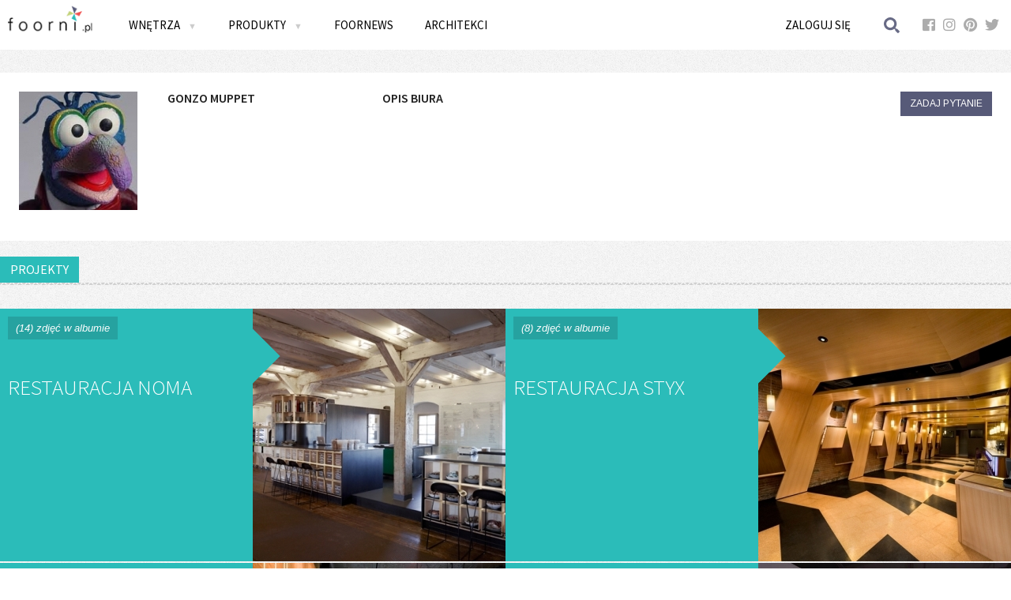

--- FILE ---
content_type: text/html; charset=UTF-8
request_url: https://www.foorni.pl/uzytkownik/profil/gonzo?project=401
body_size: 10827
content:
<!DOCTYPE html>
<!--[if lt IE 7]>      <html xmlns="http://www.w3.org/1999/xhtml" xmlns:fb="http://www.facebook.com/2008/fbml" class="no-js lt-ie9 lt-ie8 lt-ie7"> <![endif]-->
<!--[if IE 7]>         <html xmlns="http://www.w3.org/1999/xhtml" xmlns:fb="http://www.facebook.com/2008/fbml" class="no-js lt-ie9 lt-ie8"> <![endif]-->
<!--[if IE 8]>         <html xmlns="http://www.w3.org/1999/xhtml" xmlns:fb="http://www.facebook.com/2008/fbml" class="no-js lt-ie9"> <![endif]-->
<!--[if gt IE 8]><!--> <html xmlns="http://www.w3.org/1999/xhtml" xmlns:fb="http://www.facebook.com/2008/fbml" class="no-js"><!--<![endif]-->
<!--[if !IE]>
<html xmlns="http://www.w3.org/1999/xhtml" xmlns:fb="http://www.facebook.com/2008/fbml">
<![endif]-->
    <head>
        <meta charset="utf-8">
        <meta http-equiv="X-UA-Compatible" content="IE=edge">
        <title>Gonzo Muppet - Pasjonat - Zainspiruj się z Foorni.pl</title>
                <meta name="description" content="Foorni.pl to ogromna baza pomysłów i inspiracji na Twoje domowe wnętrza. Ponadto kolekcje ekskluzywnych i stylowych mebli do obejrzenia i kupienia">
        <meta name="keywords" content="meble,projekty wnętrz,inspiracje na wnętrza,luksusowe meble,akcesoria kuchenne,kominki dekoracyjne,meble ogrodowe">
        <meta name="viewport" content="width=device-width, initial-scale=1, user-scalable=0">
        
                <meta property="og:title" content="Gonzo Muppet - Pasjonat - Zainspiruj się z Foorni.pl"/>
        <meta property="og:image" content="/front/gfx/ico_fb.jpg"/>
        <meta property="og:image" content="/front/gfx/ico_fb2.jpg"/>
        <meta property="og:site_name" content="Foorni.pl"/>
        <meta property="og:description" content="Foorni.pl to ogromna baza pomysłów i inspiracji na Twoje domowe wnętrza. Ponadto kolekcje ekskluzywnych i stylowych mebli do obejrzenia i kupienia"/>
                    
            
                    <script type="text/javascript" src="//ajax.googleapis.com/ajax/libs/jquery/1.10.2/jquery.min.js"></script>        
            <script type="text/javascript" src="//ajax.googleapis.com/ajax/libs/jqueryui/1.10.4/jquery-ui.min.js"></script>
             

                        <script src="/bundles/fosjsrouting/js/router.js?11"></script>
            <script src="/js/fos_js_routes.js"></script>
            
            <script type="text/javascript" src="/ig/cms/javascript/configuration.js?v=11"></script>
                            <script type="text/javascript" src="/js/f4cd44d.js?v=11"></script>
                            
                             <script src="/front/js/search.js?11"></script>
                        
            <script src="/front/js/interior.js?11"></script>
                        
                    
            <link rel="stylesheet" href="//ajax.googleapis.com/ajax/libs/jqueryui/1.10.4/themes/smoothness/jquery-ui.css"/>
            <link href='//fonts.googleapis.com/css?family=Arimo:400,400italic&subset=latin,latin-ext' rel='stylesheet' type='text/css'>
            <link href='//fonts.googleapis.com/css?family=Source+Sans+Pro:300,400,600,700&subset=latin,latin-ext' rel='stylesheet' type='text/css'>
            <link rel="stylesheet" href="https://use.fontawesome.com/releases/v5.3.1/css/brands.css" integrity="sha384-rf1bqOAj3+pw6NqYrtaE1/4Se2NBwkIfeYbsFdtiR6TQz0acWiwJbv1IM/Nt/ite" crossorigin="anonymous">
            <link rel="stylesheet" href="https://use.fontawesome.com/releases/v5.3.1/css/fontawesome.css" integrity="sha384-1rquJLNOM3ijoueaaeS5m+McXPJCGdr5HcA03/VHXxcp2kX2sUrQDmFc3jR5i/C7" crossorigin="anonymous">
                            <link rel="stylesheet" href="/css/9a15a16.css?v=11" />
                    	
        <script type="text/javascript">
            WebFontConfig = {
              google: { families: [ 'Source+Sans+Pro:400,600,300:latin,latin-ext' ] }
            };
            (function() {
              var wf = document.createElement('script');
              wf.src = ('https:' == document.location.protocol ? 'https' : 'http') +
                '://ajax.googleapis.com/ajax/libs/webfont/1/webfont.js';
              wf.type = 'text/javascript';
              wf.async = 'true';
              var s = document.getElementsByTagName('script')[0];
              s.parentNode.insertBefore(wf, s);
            })(); 
        </script>

        <script async src="//assets.pinterest.com/js/pinit.js"></script>
                                                                                                                                                            </head>
    <body>
                
<!-- Google Tag Manager -->
<noscript><iframe src="//www.googletagmanager.com/ns.html?id=GTM-NJM99P"
height="0" width="0" style="display:none;visibility:hidden"></iframe></noscript>
<script>(function(w,d,s,l,i){w[l]=w[l]||[];w[l].push({'gtm.start':
new Date().getTime(),event:'gtm.js'});var f=d.getElementsByTagName(s)[0],
j=d.createElement(s),dl=l!='dataLayer'?'&l='+l:'';j.async=true;j.src=
'//www.googletagmanager.com/gtm.js?id='+i+dl;f.parentNode.insertBefore(j,f);
})(window,document,'script','dataLayer','GTM-NJM99P');</script>
<!-- End Google Tag Manager -->
        
        
        <!--[if lt IE 8]>
            <p class="browsehappy">Używasz <strong>niezaktualizowanej</strong> przeglądarki. Prosimy o <a href="http://browsehappy.com/">pobranie najnowszej wersji</a> w celu zapewnienia najlepszego działania serwisu.</p>
        <![endif]-->
       
        <div id="fb-root"></div>
<script type="text/javascript">
window.fbAsyncInit = function() {
  FB.init({"appId":"185561688204327","xfbml":true,"oauth":true,"status":false,"cookie":true,"logging":false,"channelUrl":"https:\/\/www.foorni.pl\/channel.html"});
  
};

(function() {
  var e = document.createElement('script');
  e.src = document.location.protocol + "\/\/connect.facebook.net\/pl_PL\/all.js";
  e.async = true;
  document.getElementById('fb-root').appendChild(e);
}());
</script>
    
	
		
        <div class="lock-foorni"></div>                        
        <div class="menu-side">
            <div class="menu-side-inner">
                                
                                <ul class="menu-main-left ssp">
                                            <li><a class="flap" >PRODUKTY <img src="/front/gfx/arrow-mobile.gif" class="arrow-down"/></a>
                            <div class="flap-content categories-list-loader products-mobile">
                                <ul class=" categories-list-loader">                                 
                                    <li><a href="/produkty" rel="wszystkie">Wszystkie</a></li>
                                                                            <li>
                                            <a href="/produkty/pokoj-dzieciecy" rel="pokoj-dzieciecy">Pokój dziecięcy</a>
                                        </li>                                   
                                                                            <li>
                                            <a href="/produkty/sypialnia" rel="sypialnia">Sypialnia</a>
                                        </li>                                   
                                                                            <li>
                                            <a href="/produkty/biuro-w-domu" rel="biuro-w-domu">Biuro w domu</a>
                                        </li>                                   
                                                                            <li>
                                            <a href="/produkty/garderoba" rel="garderoba">Garderoba</a>
                                        </li>                                   
                                                                            <li>
                                            <a href="/produkty/hol" rel="hol">Hol</a>
                                        </li>                                   
                                                                            <li>
                                            <a href="/produkty/wnetrza-publiczne" rel="wnetrza-publiczne">Wnętrza publiczne</a>
                                        </li>                                   
                                                                    </ul>
                            </div>
                        </li>
                    
                                            <li><a class="flap" >WNĘTRZA <img src="/front/gfx/arrow-mobile.gif" class="arrow-down"/></a>
                            <div class="flap-content categories-list-loader interiors-mobile">
                                <ul class="  categories-list-loader">
                                    <li><a href="/wnetrza" rel="wszystkie">Wszystkie</a></li>
                                                                            <li>
                                             <a href="/wnetrza/kuchnia" rel="kuchnia">Kuchnia</a> 
                                        </li>
                                                                            <li>
                                             <a href="/wnetrza/jadalnia" rel="jadalnia">Jadalnia</a> 
                                        </li>
                                                                            <li>
                                             <a href="/wnetrza/lazienka" rel="lazienka">Łazienka</a> 
                                        </li>
                                                                            <li>
                                             <a href="/wnetrza/salon" rel="salon">Salon</a> 
                                        </li>
                                                                            <li>
                                             <a href="/wnetrza/sypialnia" rel="sypialnia">Sypialnia</a> 
                                        </li>
                                                                            <li>
                                             <a href="/wnetrza/pokoj-dzieciecy" rel="pokoj-dzieciecy">Pokój dziecięcy</a> 
                                        </li>
                                                                            <li>
                                             <a href="/wnetrza/biuro-w-domu" rel="biuro-w-domu">Biuro w domu</a> 
                                        </li>
                                                                            <li>
                                             <a href="/wnetrza/wnetrza-publiczne" rel="wnetrza-publiczne">Wnętrza publiczne</a> 
                                        </li>
                                                                            <li>
                                             <a href="/wnetrza/hol" rel="hol">Hol</a> 
                                        </li>
                                                                            <li>
                                             <a href="/wnetrza/garderoba" rel="garderoba">Garderoba</a> 
                                        </li>
                                                                            <li>
                                             <a href="/wnetrza/taras-i-ogrod" rel="taras-i-ogrod">Taras i ogród</a> 
                                        </li>
                                                                    </ul>
                            </div>
                        </li>
                                        <li><a href="/foornews">FOORNEWS</a></li>
                    <li><a href="/architekci">ARCHITEKCI</a></li>
                </ul>
            </div>
        </div>
        
            <div class="top">
                <div class="container">
                    <a href="#" class="mobile menu-side-switch"><img src="/front/gfx/mobile-menu.png" style="display:block; float:left; width:30px; height:30px; margin:8px;"></a>
                    <a href="/" class="logo"><img src="/front/gfx/logo.gif" style="height:100%"/></a>
                    <nav class="menu-main ssp">
                    <ul class="menu-main-left">
                        <li><a  class="allCaps submenuswitcher">Wnętrza <span class="arrdown">&#x25BC;</span></a>                    
                            <ul class="submenu">
    <li class="active"><a href="/wnetrza" class="allCaps"><span>Wszystkie wnętrza i Style</span></a>
        <div class="submenu-content wszystkiewnetrza">
                     <h4 class="allCaps">Aranżacje</h4>
                     <div class="links clearLeft">
                        <a href="/wnetrza">Wszystkie aranżacje</a>
                        <a href="/wnetrza/klasyczny">Styl Klasyczny</a>    
                        <a href="/wnetrza/nowoczesny">Styl Nowoczesny</a>    
                        <a href="/wnetrza/rustykalny">Styl Rustykalny</a>    
                        <a href="/wnetrza/Stylizowany">Styl Stylizowany</a>    
                        <a href="/wnetrza/eco">Styl Eco</a>                         
                        <a href="/wnetrza/vintage">Styl Vintage</a>                                 
                     </div>
                     
                     <div class="links"> 
                         <a href="/wnetrza/eklektyczny">Styl Eklektyczny</a>                  
                         <a href="/wnetrza/skandynawski">Styl Skandynawski</a>  
                         <a href="/wnetrza/glamour">Styl Glamour</a>         
                         <a href="/wnetrza/industrialny">Styl Industrialny</a>                
                         <a href="/wnetrza/orientalny">Styl Orientalny</a>             
                         <a href="/wnetrza/skandynawski,etno">Styl Etno</a>                                                             
                     </div>
                     
                   
                     <div class="links">  
                     </div>
        </div>
    </li>
    
        <li ><a href="/wnetrza/kuchnia" class="allCaps"><span>Kuchnie</span></a>
 <div class="submenu-content kuchnia">
                     <h4 class="allCaps">Aranżacje  kuchni</h4>
                     <div class="links clearLeft">
                        <a href="http://www.foorni.pl/wnetrza/kuchnia,klasyczny/najnowsze/1">Styl klasyczny</a>
<a href="http://www.foorni.pl/wnetrza/kuchnia,nowoczesny/najnowsze/1">Styl nowoczesny</a>
<a href="http://www.foorni.pl/wnetrza/kuchnia,rustykalny/najnowsze/1">Styl rustykany</a>
<a href="http://www.foorni.pl/wnetrza/kuchnia,Stylizowany/najnowsze/1">Styl Stylizowany</a>
<a href="http://www.foorni.pl/wnetrza/kuchnia,eco/najnowsze/1">Styl eco</a>
<a href="http://www.foorni.pl/wnetrza/kuchnia,vintage/najnowsze/1">Styl vintage</a>
<a href="http://www.foorni.pl/wnetrza/kuchnia,eklektyczny/najnowsze/1">Styl eklektyczny</a>
                       
                     </div>
                     
                     <div class="links"> 
<a href="http://www.foorni.pl/wnetrza/kuchnia,skandynawski/najnowsze/1">Styl skandynawski</a>
<a href="http://www.foorni.pl/wnetrza/kuchnia,glamour/najnowsze/1">Styl glamour</a>
<a href="http://www.foorni.pl/wnetrza/kuchnia,industrialny/najnowsze/1">Styl industrialny</a>
<a href="http://www.foorni.pl/wnetrza/kuchnia,orientalny/najnowsze/1">Styl orientalny</a>
<a href="http://www.foorni.pl/wnetrza/kuchnia,etno/najnowsze/1">Styl etno</a>
<a href="http://www.foorni.pl/wnetrza/kuchnia,chalet/najnowsze/1">Styl chalet</a>
                   
                     </div>
                   
</div>
    </li>
    
    
        
        <li ><a href="/wnetrza/jadalnia" class="allCaps"><span>Jadalnie</span></a>
 <div class="submenu-content jadalnia">
                     <h4 class="allCaps">Aranżacje  jadalni</h4>
                     <div class="links clearLeft">
<a href="http://www.foorni.pl/wnetrza/jadalnia,klasyczny/najnowsze/1">Styl klasyczny</a>
<a href="http://www.foorni.pl/wnetrza/jadalnia,nowoczesny/najnowsze/1">Styl nowoczesny</a>
<a href="http://www.foorni.pl/wnetrza/jadalnia,rustykalny/najnowsze/1">Styl rustykany</a>
<a href="http://www.foorni.pl/wnetrza/jadalnia,Stylizowany/najnowsze/1">Styl Stylizowany</a>
<a href="http://www.foorni.pl/wnetrza/jadalnia,eco/najnowsze/1">Styl eco</a>
<a href="http://www.foorni.pl/wnetrza/jadalnia,vintage/najnowsze/1">Styl vintage</a>
<a href="http://www.foorni.pl/wnetrza/jadalnia,eklektyczny/najnowsze/1">Styl eklektyczny</a>

                       
                     </div>
                     
                     <div class="links">  
<a href="http://www.foorni.pl/wnetrza/jadalnia,skandynawski/najnowsze/1">Styl skandynawski</a>
<a href="http://www.foorni.pl/wnetrza/jadalnia,glamour/najnowsze/1">Styl glamour</a>
<a href="http://www.foorni.pl/wnetrza/jadalnia,industrialny/najnowsze/1">Styl industrialny</a>
<a href="http://www.foorni.pl/wnetrza/jadalnia,orientalny/najnowsze/1">Styl orientalny</a>
<a href="http://www.foorni.pl/wnetrza/jadalnia,etno/najnowsze/1">Styl etno</a>
<a href="http://www.foorni.pl/wnetrza/jadalnia,chalet/najnowsze/1">Styl chalet</a>
                   
                     </div>
              
</div>
    </li>
    
    <li><a href="/wnetrza/lazienka" class="allCaps"><span>Łazienki</span></a>
        <div class="submenu-content lazienka">
                     <h4 class="allCaps">Aranżacje Łazienek</h4>
                     <div class="links clearLeft">
                        <a href="/wnetrza/lazienka">Przeglądaj aranżacje</a>                                    
                 
<a href="http://www.foorni.pl/wnetrza/lazienka,klasyczny/najnowsze/1">Styl klasyczny</a>
<a href="http://www.foorni.pl/wnetrza/lazienka,nowoczesny/najnowsze/1">Styl nowoczesny</a>
<a href="http://www.foorni.pl/wnetrza/lazienka,rustykalny/najnowsze/1">Styl rustykany</a>
<a href="http://www.foorni.pl/wnetrza/lazienka,Stylizowany/najnowsze/1">Styl Stylizowany</a>
<a href="http://www.foorni.pl/wnetrza/lazienka,eco/najnowsze/1">Styl eco</a>
<a href="http://www.foorni.pl/wnetrza/lazienka,vintage/najnowsze/1">Styl vintage</a>
<a href="http://www.foorni.pl/wnetrza/lazienka,eklektyczny/najnowsze/1">Styl eklektyczny</a>

                       
                     </div>
                     
                     <div class="links">  
<a href="http://www.foorni.pl/wnetrza/lazienka,skandynawski/najnowsze/1">Styl skandynawski</a>
<a href="http://www.foorni.pl/wnetrza/lazienka,glamour/najnowsze/1">Styl glamour</a>
<a href="http://www.foorni.pl/wnetrza/lazienka,industrialny/najnowsze/1">Styl industrialny</a>
<a href="http://www.foorni.pl/wnetrza/lazienka,orientalny/najnowsze/1">Styl orientalny</a>
<a href="http://www.foorni.pl/wnetrza/lazienka,etno/najnowsze/1">Styl etno</a>
<a href="http://www.foorni.pl/wnetrza/lazienka,chalet/najnowsze/1">Styl chalet</a>

                     </div>
                     
        </div>
    </li>
    
    
    <li ><a href="/wnetrza/salon" class="allCaps"><span>Salon</span></a>
        <div class="submenu-content salon">
                     <h4 class="allCaps">Aranżacje  Salonu</h4>
                     <div class="links clearLeft">
                        <a href="/wnetrza/salon">Przeglądaj aranżacje</a>                                    
                     
<a href="http://www.foorni.pl/wnetrza/salon,klasyczny/najnowsze/1">Styl klasyczny</a>
<a href="http://www.foorni.pl/wnetrza/salon,nowoczesny/najnowsze/1">Styl nowoczesny</a>
<a href="http://www.foorni.pl/wnetrza/salon,rustykalny/najnowsze/1">Styl rustykany</a>
<a href="http://www.foorni.pl/wnetrza/salon,Stylizowany/najnowsze/1">Styl Stylizowany</a>
<a href="http://www.foorni.pl/wnetrza/salon,eco/najnowsze/1">Styl eco</a>
<a href="http://www.foorni.pl/wnetrza/salon,vintage/najnowsze/1">Styl vintage</a>
<a href="http://www.foorni.pl/wnetrza/salon,eklektyczny/najnowsze/1">Styl eklektyczny</a>

                       
                     </div>
                     
                     <div class="links">  

<a href="http://www.foorni.pl/wnetrza/salon,skandynawski/najnowsze/1">Styl skandynawski</a>
<a href="http://www.foorni.pl/wnetrza/salon,glamour/najnowsze/1">Styl glamour</a>
<a href="http://www.foorni.pl/wnetrza/salon,industrialny/najnowsze/1">Styl industrialny</a>
<a href="http://www.foorni.pl/wnetrza/salon,orientalny/najnowsze/1">Styl orientalny</a>
<a href="http://www.foorni.pl/wnetrza/salon,etno/najnowsze/1">Styl etno</a>
<a href="http://www.foorni.pl/wnetrza/salon,chalet/najnowsze/1">Styl chalet</a>


                     </div>
                  
</div>
    </li>
 
    <li><a href="/wnetrza/sypialnia" class="allCaps"><span>Sypialnie</span></a>
        <div class="submenu-content sypialnia">
                     <h4 class="allCaps">Aranżacje  Sypialni</h4>
                     <div class="links clearLeft">
                        <a href="/wnetrza/sypialnia">Przeglądaj aranżacje</a>                                    
                   
<a href="http://www.foorni.pl/wnetrza/sypialnia,klasyczny/najnowsze/1">Styl klasyczny</a>
<a href="http://www.foorni.pl/wnetrza/sypialnia,nowoczesny/najnowsze/1">Styl nowoczesny</a>
<a href="http://www.foorni.pl/wnetrza/sypialnia,rustykalny/najnowsze/1">Styl rustykany</a>
<a href="http://www.foorni.pl/wnetrza/sypialnia,Stylizowany/najnowsze/1">Styl Stylizowany</a>
<a href="http://www.foorni.pl/wnetrza/sypialnia,eco/najnowsze/1">Styl eco</a>
<a href="http://www.foorni.pl/wnetrza/sypialnia,vintage/najnowsze/1">Styl vintage</a>
<a href="http://www.foorni.pl/wnetrza/sypialnia,eklektyczny/najnowsze/1">Styl eklektyczny</a>


                       
                     </div>
                     
                     <div class="links">  

<a href="http://www.foorni.pl/wnetrza/sypialnia,skandynawski/najnowsze/1">Styl skandynawski</a>
<a href="http://www.foorni.pl/wnetrza/sypialnia,glamour/najnowsze/1">Styl glamour</a>
<a href="http://www.foorni.pl/wnetrza/sypialnia,industrialny/najnowsze/1">Styl industrialny</a>
<a href="http://www.foorni.pl/wnetrza/sypialnia,orientalny/najnowsze/1">Styl orientalny</a>
<a href="http://www.foorni.pl/wnetrza/sypialnia,etno/najnowsze/1">Styl etno</a>
<a href="http://www.foorni.pl/wnetrza/sypialnia,chalet/najnowsze/1">Styl chalet</a>


                     </div>
                     
        </div>
    </li>
 
    <li ><a href="/wnetrza/pokoj-dzieciecy" class="allCaps"><span>Pokój dziecięcy</span></a>
        <div class="submenu-content pokoj-dzieciecy">
                     <h4 class="allCaps">Aranżacje  Pokój Dziecięcy</h4>
                     <div class="links clearLeft">
                        <a href="/wnetrza/pokoj-dzieciecy">Przeglądaj aranżacje</a>                                    
                   
<a href="http://www.foorni.pl/wnetrza/pokoj-dzieciecy,klasyczny/najnowsze/1">Styl klasyczny</a>
<a href="http://www.foorni.pl/wnetrza/pokoj-dzieciecy,nowoczesny/najnowsze/1">Styl nowoczesny</a>
<a href="http://www.foorni.pl/wnetrza/pokoj-dzieciecy,rustykalny/najnowsze/1">Styl rustykany</a>
<a href="http://www.foorni.pl/wnetrza/pokoj-dzieciecy,Stylizowany/najnowsze/1">Styl Stylizowany</a>
<a href="http://www.foorni.pl/wnetrza/pokoj-dzieciecy,eco/najnowsze/1">Styl eco</a>
<a href="http://www.foorni.pl/wnetrza/pokoj-dzieciecy,vintage/najnowsze/1">Styl vintage</a>
<a href="http://www.foorni.pl/wnetrza/pokoj-dzieciecy,eklektyczny/najnowsze/1">Styl eklektyczny</a>


                       
                     </div>
                     
                     <div class="links">  

<a href="http://www.foorni.pl/wnetrza/pokoj-dzieciecy,skandynawski/najnowsze/1">Styl skandynawski</a>
<a href="http://www.foorni.pl/wnetrza/pokoj-dzieciecy,glamour/najnowsze/1">Styl glamour</a>
<a href="http://www.foorni.pl/wnetrza/pokoj-dzieciecy,industrialny/najnowsze/1">Styl industrialny</a>
<a href="http://www.foorni.pl/wnetrza/pokoj-dzieciecy,orientalny/najnowsze/1">Styl orientalny</a>
<a href="http://www.foorni.pl/wnetrza/pokoj-dzieciecy,etno/najnowsze/1">Styl etno</a>
<a href="http://www.foorni.pl/wnetrza/pokoj-dzieciecy,chalet/najnowsze/1">Styl chalet</a>



                     </div>
                     
</div>
    </li>
    
    <li ><a href="/wnetrza/biuro-w-domu" class="allCaps"><span>Biuro W Domu</span></a>
 <div class="submenu-content biuro">
                     <h4 class="allCaps">Aranżacje  Biuro W Domu</h4>
                     <div class="links clearLeft">
                        <a href="/wnetrza/biuro-w-domu">Przeglądaj aranżacje</a>      
                        
                        <a href="http://www.foorni.pl/wnetrza/biuro-w-domu,klasyczny/najnowsze/1">Styl klasyczny</a>
<a href="http://www.foorni.pl/wnetrza/biuro-w-domu,nowoczesny/najnowsze/1">Styl nowoczesny</a>
<a href="http://www.foorni.pl/wnetrza/biuro-w-domu,rustykalny/najnowsze/1">Styl rustykany</a>
<a href="http://www.foorni.pl/wnetrza/biuro-w-domu,Stylizowany/najnowsze/1">Styl Stylizowany</a>
<a href="http://www.foorni.pl/wnetrza/biuro-w-domu,eco/najnowsze/1">Styl eco</a>
<a href="http://www.foorni.pl/wnetrza/biuro-w-domu,vintage/najnowsze/1">Styl vintage</a>
<a href="http://www.foorni.pl/wnetrza/biuro-w-domu,eklektyczny/najnowsze/1">Styl eklektyczny</a>

                    
                       
                     </div>
                     
                     <div class="links">  


<a href="http://www.foorni.pl/wnetrza/biuro-w-domu,skandynawski/najnowsze/1">Styl skandynawski</a>
<a href="http://www.foorni.pl/wnetrza/biuro-w-domu,glamour/najnowsze/1">Styl glamour</a>
<a href="http://www.foorni.pl/wnetrza/biuro-w-domu,industrialny/najnowsze/1">Styl industrialny</a>
<a href="http://www.foorni.pl/wnetrza/biuro-w-domu,orientalny/najnowsze/1">Styl orientalny</a>
<a href="http://www.foorni.pl/wnetrza/biuro-w-domu,etno/najnowsze/1">Styl etno</a>
<a href="http://www.foorni.pl/wnetrza/biuro-w-domu,chalet/najnowsze/1">Styl chalet</a>



                     </div>
                   
                    
</div>
    </li>
    
    <li ><a href="/wnetrza/wnetrza-publiczne" class="allCaps"><span>Wnętrza publiczne</span></a>
        <div class="submenu-content publiczne">
            <h4 class="allCaps">aranżacje Wnętrz publicznych</h4>
            <div class="links clearLeft">
               <a href="/wnetrza/wnetrza-publiczne">Przeglądaj aranżacje</a>                                    
                 <a href="http://www.foorni.pl/wnetrza/wnetrza-publiczne,klasyczny/najnowsze/1">Styl klasyczny</a>
<a href="http://www.foorni.pl/wnetrza/wnetrza-publiczne,nowoczesny/najnowsze/1">Styl nowoczesny</a>
<a href="http://www.foorni.pl/wnetrza/wnetrza-publiczne,rustykalny/najnowsze/1">Styl rustykany</a>
<a href="http://www.foorni.pl/wnetrza/wnetrza-publiczne,Stylizowany/najnowsze/1">Styl Stylizowany</a>
<a href="http://www.foorni.pl/wnetrza/wnetrza-publiczne,eco/najnowsze/1">Styl eco</a>
<a href="http://www.foorni.pl/wnetrza/wnetrza-publiczne,vintage/najnowsze/1">Styl vintage</a>
<a href="http://www.foorni.pl/wnetrza/wnetrza-publiczne,eklektyczny/najnowsze/1">Styl eklektyczny</a>
 
                       
                     </div>
                     
                     <div class="links">  


<a href="http://www.foorni.pl/wnetrza/wnetrza-publiczne,skandynawski/najnowsze/1">Styl skandynawski</a>
<a href="http://www.foorni.pl/wnetrza/wnetrza-publiczne,glamour/najnowsze/1">Styl glamour</a>
<a href="http://www.foorni.pl/wnetrza/wnetrza-publiczne,industrialny/najnowsze/1">Styl industrialny</a>
<a href="http://www.foorni.pl/wnetrza/wnetrza-publiczne,orientalny/najnowsze/1">Styl orientalny</a>
<a href="http://www.foorni.pl/wnetrza/wnetrza-publiczne,etno/najnowsze/1">Styl etno</a>
<a href="http://www.foorni.pl/wnetrza/wnetrza-publiczne,chalet/najnowsze/1">Styl chalet</a>


                     </div>
            
        </div>
    </li>
    
    <li ><a href="/wnetrza/hol" class="allCaps"><span>Hol</span></a>
        <div class="submenu-content dekoracje">
            <h4 class="allCaps">Aranżacje holu </h4>
            <div class="links clearLeft">
               <a href="/wnetrza/hol">Przeglądaj aranżacje</a>    
                <a href="http://www.foorni.pl/wnetrza/hol,klasyczny/najnowsze/1">Styl klasyczny</a>
<a href="http://www.foorni.pl/wnetrza/hol,nowoczesny/najnowsze/1">Styl nowoczesny</a>
<a href="http://www.foorni.pl/wnetrza/hol,rustykalny/najnowsze/1">Styl rustykany</a>
<a href="http://www.foorni.pl/wnetrza/hol,Stylizowany/najnowsze/1">Styl Stylizowany</a>
<a href="http://www.foorni.pl/wnetrza/hol,eco/najnowsze/1">Styl eco</a>
<a href="http://www.foorni.pl/wnetrza/hol,vintage/najnowsze/1">Styl vintage</a>
<a href="http://www.foorni.pl/wnetrza/hol,eklektyczny/najnowsze/1">Styl eklektyczny</a>    </div>
                     
                     <div class="links">  

<a href="http://www.foorni.pl/wnetrza/hol,skandynawski/najnowsze/1">Styl skandynawski</a>
<a href="http://www.foorni.pl/wnetrza/hol,glamour/najnowsze/1">Styl glamour</a>
<a href="http://www.foorni.pl/wnetrza/hol,industrialny/najnowsze/1">Styl industrialny</a>
<a href="http://www.foorni.pl/wnetrza/hol,orientalny/najnowsze/1">Styl orientalny</a>
<a href="http://www.foorni.pl/wnetrza/hol,etno/najnowsze/1">Styl etno</a>
<a href="http://www.foorni.pl/wnetrza/hol,chalet/najnowsze/1">Styl chalet</a>


                     </div>
                           
        </div>
    </li>
    
    
    <li ><a href="/wnetrza/garderoba" class="allCaps"><span>Garderoba
</span></a>
        <div class="submenu-content dekoracje">
            <h4 class="allCaps">Aranżacje Garderoby </h4>
            <div class="links clearLeft">
               <a href="/wnetrza/garderoba">Przeglądaj aranżacje</a>    
 <a href="http://www.foorni.pl/wnetrza/garderoba,klasyczny/najnowsze/1">Styl klasyczny</a>
<a href="http://www.foorni.pl/wnetrza/garderoba,nowoczesny/najnowsze/1">Styl nowoczesny</a>
<a href="http://www.foorni.pl/wnetrza/garderoba,rustykalny/najnowsze/1">Styl rustykany</a>
<a href="http://www.foorni.pl/wnetrza/garderoba,Stylizowany/najnowsze/1">Styl Stylizowany</a>
<a href="http://www.foorni.pl/wnetrza/garderoba,eco/najnowsze/1">Styl eco</a>
<a href="http://www.foorni.pl/wnetrza/garderoba,vintage/najnowsze/1">Styl vintage</a>
<a href="http://www.foorni.pl/wnetrza/garderoba,eklektyczny/najnowsze/1">Styl eklektyczny</a>
 </div>
                     
                     <div class="links">  


<a href="http://www.foorni.pl/wnetrza/garderoba,skandynawski/najnowsze/1">Styl skandynawski</a>
<a href="http://www.foorni.pl/wnetrza/garderoba,glamour/najnowsze/1">Styl glamour</a>
<a href="http://www.foorni.pl/wnetrza/garderoba,industrialny/najnowsze/1">Styl industrialny</a>
<a href="http://www.foorni.pl/wnetrza/garderoba,orientalny/najnowsze/1">Styl orientalny</a>
<a href="http://www.foorni.pl/wnetrza/garderoba,etno/najnowsze/1">Styl etno</a>
<a href="http://www.foorni.pl/wnetrza/garderoba,chalet/najnowsze/1">Styl chalet</a>


                     </div>
                           
        </div>
    </li>
    
    
    <li ><a href="/wnetrza/taras" class="allCaps"><span>Taras</span></a>
        <div class="submenu-content dekoracje">
            <h4 class="allCaps">Aranżacje tarasu </h4>
            <div class="links clearLeft">            
                <a href="/wnetrza/taras">Przeglądaj aranżacje</a>    

   <a href="http://www.foorni.pl/wnetrza/taras,klasyczny/najnowsze/1">Styl klasyczny</a>
<a href="http://www.foorni.pl/wnetrza/taras,nowoczesny/najnowsze/1">Styl nowoczesny</a>
<a href="http://www.foorni.pl/wnetrza/taras,rustykalny/najnowsze/1">Styl rustykany</a>
<a href="http://www.foorni.pl/wnetrza/taras,Stylizowany/najnowsze/1">Styl Stylizowany</a>
<a href="http://www.foorni.pl/wnetrza/taras,eco/najnowsze/1">Styl eco</a>
<a href="http://www.foorni.pl/wnetrza/taras,vintage/najnowsze/1">Styl vintage</a>
  </div>
                     
                     <div class="links">  


<a href="http://www.foorni.pl/wnetrza/taras,eklektyczny/najnowsze/1">Styl eklektyczny</a>
<a href="http://www.foorni.pl/wnetrza/taras,skandynawski/najnowsze/1">Styl skandynawski</a>
<a href="http://www.foorni.pl/wnetrza/taras,glamour/najnowsze/1">Styl glamour</a>
<a href="http://www.foorni.pl/wnetrza/taras,industrialny/najnowsze/1">Styl industrialny</a>
<a href="http://www.foorni.pl/wnetrza/taras,orientalny/najnowsze/1">Styl orientalny</a>
<a href="http://www.foorni.pl/wnetrza/taras,etno/najnowsze/1">Styl etno</a>
<a href="http://www.foorni.pl/wnetrza/taras,chalet/najnowsze/1">Styl chalet</a>


                     </div>
                           
        </div>
    </li>
    
    
    <li ><a href="/wnetrza/inne" class="allCaps"><span>Inne</span></a>
        <div class="submenu-content dekoracje">
            <h4 class="allCaps">Inne aranżacje </h4>
            <div class="links clearLeft">
  <a href="http://www.foorni.pl/wnetrza/inne-7,klasyczny/najnowsze/1">Styl klasyczny</a>
<a href="http://www.foorni.pl/wnetrza/inne-7,nowoczesny/najnowsze/1">Styl nowoczesny</a>
<a href="http://www.foorni.pl/wnetrza/inne-7,rustykalny/najnowsze/1">Styl rustykany</a>
<a href="http://www.foorni.pl/wnetrza/inne-7,Stylizowany/najnowsze/1">Styl Stylizowany</a>
<a href="http://www.foorni.pl/wnetrza/inne-7,eco/najnowsze/1">Styl eco</a>
<a href="http://www.foorni.pl/wnetrza/inne-7,vintage/najnowsze/1">Styl vintage</a>

  </div>
                     
                     <div class="links">  



<a href="http://www.foorni.pl/wnetrza/inne-7,eklektyczny/najnowsze/1">Styl eklektyczny</a>
<a href="http://www.foorni.pl/wnetrza/inne-7,skandynawski/najnowsze/1">Styl skandynawski</a>
<a href="http://www.foorni.pl/wnetrza/inne-7,glamour/najnowsze/1">Styl glamour</a>
<a href="http://www.foorni.pl/wnetrza/inne-7,industrialny/najnowsze/1">Styl industrialny</a>
<a href="http://www.foorni.pl/wnetrza/inne-7,orientalny/najnowsze/1">Styl orientalny</a>
<a href="http://www.foorni.pl/wnetrza/inne-7,etno/najnowsze/1">Styl etno</a>
<a href="http://www.foorni.pl/wnetrza/inne-7,chalet/najnowsze/1">Styl chalet</a>


                     </div>
                           
        </div>
    </li>
    
    

</ul>                        </li>
                        <li><a  class="allCaps submenuswitcher">Produkty <span class="arrdown">&#x25BC;</span></a>  
                            <ul class="submenu">
    <li class="active"><a href="/produkty" class="allCaps"><span>Wszystkie produkty</span></a>
        <div class="submenu-content kuchnia">
            <h4 class="allCaps">Wszystkie produkty</h4>
            <div class="links clearLeft">
                <a href="/produkty/kuchnia">Kuchnie</a>
                <a href="/produkty/jadalnia">Jadalnie</a>
                <a href="/produkty/lazienka">Łazienki</a>
                <a href="/produkty/salon">Salon</a>
                <a href="/produkty/sypialnia">Sypialnie</a>
                <a href="/produkty/pokoj-dzieciecy">Pokój dziecięcy</a>
                <a href="/produkty/biuro-w-domu">Biuro W Domu</a>
            </div>
            <div class="links">
                <a href="/produkty/wnetrza-publiczne">Wnętrza publiczne</a>
            </div>
        </div>
    </li>
    <li><a href="/produkty/kuchnia" class="allCaps"><span>Kuchnie</span></a>
        <div class="submenu-content kuchnia">
            <h4 class="allCaps">Produkty Do Kuchni</h4>
            <div class="links clearLeft">
                <a href="/produkty/kuchnia">Wszystkie produkty</a>
                <a href="/produkty/agd">AGD</a>
                <a href="/produkty/drobne-agd">Drobne AGD</a>
                <a href="/produkty/baterie-kuchenne">Baterie kuchenne</a>
                <a href="/produkty/zlewozmywaki">Zlewozmywaki</a>
                <a href="/produkty/meble-kuchenne">Meble kuchenne</a>
                <a href="/produkty/akcesoria-i-polfabrykaty">Akcesoria i półfabrykaty</a>
            </div>
            <div class="links">
                <a href="/produkty/akcesoria-kuchenne">Akcesoria kuchenne</a>
                <a href="/produkty/do-gotowania-smazenia-i-pieczenia">Do gotowania, smażenia i pieczenia</a>
                <a href="/produkty/narzedzia-kuchenne">Narzędzia kuchenne</a>
                <a href="/produkty/tekstylia-kuchenne">Tekstylia kuchenne</a>
                <a href="/produkty/podlogi-i-sciany-1">Podłogi i ściany</a>
            </div>
        </div>
    </li>
    <li><a href="/produkty/jadalnia" class="allCaps"><span>Jadalnie</span></a>
        <div class="submenu-content jadalnia">
            <h4 class="allCaps">Produkty Do Jadalni</h4>
            <div class="links clearLeft">
                <a href="/produkty/jadalnia">Wszystkie produkty</a>
                <a href="/produkty/krzesla-hokery-siedziska">Krzesła, hokery, siedziska</a>
                <a href="/produkty/baryki">Baryki</a>
                <a href="/produkty/nakrycia-stolu">Nakrycia stołu</a>
                <a href="/produkty/do-kawy-i-herbaty">Do kawy i herbaty</a>
            </div>
            <div class="links">
                <a href="/produkty/akcesoria-barowe">Akcesoria barowe</a>
                <a href="/produkty/oswietlenie">Oświetlenie</a>
                <a href="/produkty/akcesoria-i-dekoracje">Akcesoria i dekoracje</a>
                <a href="/produkty/podlogi-i-sciany-1">Podłogi i ściany</a>
                <a href="/produkty/drzwi-i-okna">Drzwi i okna</a>
            </div>
        </div>
    </li>
    <li><a href="/produkty/lazienka" class="allCaps"><span>Łazienki</span></a>
        <div class="submenu-content lazienka">
            <h4 class="allCaps">Produkty Łazienkowe</h4>
            <div class="links clearLeft">
                <a href="/produkty/lazienka">Wszystkie produkty</a>
                <a href="/produkty/umywalki-i-postumenty">Umywalki i postumenty</a>
                <a href="/produkty/wc-bidety-pisuary">Wc, bidety, pisuary</a>
                <a href="/produkty/wanny">Wanny</a>
                <a href="/produkty/kabiny-i-brodziki">Kabiny i brodziki</a>
                <a href="/produkty/armatura">Armatura</a>
                <a href="/produkty/agd-2">AGD</a>
            </div>
            <div class="links">
                <a href="/produkty/akcesoria-lazienkowe">Akcesoria łazienkowe</a>
                <a href="/produkty/tekstylia-3">Tekstylia</a>
                <a href="/produkty/grzejniki-lazienkowe">Grzejniki łazienkowe</a>
                <a href="/produkty/plytki-ceramiczne">Płytki ceramiczne</a>
                <a href="/produkty/podlogi-i-sciany-1">Podłogi i ściany</a>
            </div>
        </div>
    </li>
    <li><a href="/produkty/salon" class="allCaps"><span>Salon</span></a>
        <div class="submenu-content salon">
            <h4 class="allCaps">Produkty Do Salonu</h4>
            <div class="links clearLeft">
                <a href="/produkty/salon">Wszystkie produkty</a>
                <a href="/produkty/sofy-2">Sofy</a>
                <a href="/produkty/kominki">Kominki</a>
                <a href="/produkty/fotele-lezanki-pufy">Fotele, leżanki, pufy</a>
                <a href="/produkty/regaly-witryny-polki-kredensy">Regały, witryny, półki, kredensy</a>
                <a href="/produkty/stoliki-i-lawy">Stoliki i ławy</a>
                <a href="/produkty/szafy-i-szafki">Szafy i szafki</a>
                <a href="/produkty/toaletki-i-konsole-2">Toaletki i konsole</a>
            </div>
            <div class="links">
                <a href="/produkty/meble-rtv">Meble RTV</a>
                <a href="/produkty/akcesoria-i-dekoracje">Akcesoria i dekoracje</a>
                <a href="/produkty/oswietlenie">Oświetlenie</a>
                <a href="/produkty/drzwi-i-okna">Drzwi i okna</a>
                <a href="/produkty/podlogi-i-sciany-1">Podłogi i ściany</a>
            </div>
        </div>
    </li>
    <li><a href="/produkty/sypialnia" class="allCaps"><span>Sypialnie</span></a>
        <div class="submenu-content sypialnia">
            <h4 class="allCaps">Produkty Do Sypialni</h4>
            <div class="links clearLeft">
                <a href="/produkty/sypialnia">Wszystkie produkty</a>
                <a href="/produkty/lozka">Łóżka</a>
                <a href="/produkty/stoliki-nocne">Stoliki nocne</a>
                <a href="/produkty/materace-i-stelaze">Materace i stelaże</a>
                <a href="/produkty/toaletki-i-konsole">Toaletki i konsole</a>
                <a href="/produkty/szafy-i-szafki">Szafy i szafki</a>
                <a href="/produkty/komody">Komody</a>
            </div>
            <div class="links">
                <a href="/produkty/akcesoria-i-dekoracje">Akcesoria i dekoracje</a>
                <a href="/produkty/oswietlenie">Oświetlenie</a>
                <a href="/produkty/grzejniki">Grzejniki</a>
                <a href="/produkty/drzwi-i-okna">Drzwi i okna</a>
                <a href="/produkty/podlogi-i-sciany-1">Podłogi i ściany</a>
            </div>
        </div>
    </li>
    <li><a href="/produkty/pokoj-dzieciecy" class="allCaps"><span>Pokój dziecięcy</span></a>
        <div class="submenu-content pokoj-dzieciecy">
            <h4 class="allCaps">Produkty Do Pokoju Dziecięcego</h4>
            <div class="links clearLeft">
                <a href="/produkty/pokoj-dzieciecy">Wszystkie produkty</a>
                <a href="/produkty/tapczany-i-lozka">Tapczany i łóżka</a>
                <a href="/produkty/biurka-1">Biurka</a>
                <a href="/produkty/krzesla-fotele-sofy">Krzesła, fotele, sofy</a>
                <a href="/produkty/regaly-i-polki">Regały i półki</a>
                <a href="/produkty/szafy-szafki-komody">Szafy, szafki, komody</a>
            </div>
            <div class="links">
                <a href="/produkty/inne-6">Inne</a>
                <a href="/produkty/akcesoria-i-dekoracje">Akcesoria i dekoracje</a>
                <a href="/produkty/oswietlenie">Oświetlenie</a>
                <a href="/produkty/grzejniki">Grzejniki</a>
                <a href="/produkty/drzwi-i-okna">Drzwi i okna</a>
                <a href="/produkty/podlogi-i-sciany-1">Podłogi i ściany</a>
            </div>
        </div>
    </li>
    <li><a href="/produkty/biuro-w-domu" class="allCaps"><span>Biuro W Domu</span></a>
        <div class="submenu-content biuro">
            <h4 class="allCaps">Produkty Do Biura W Domu</h4>
            <div class="links clearLeft">
                <a href="/produkty/biuro-w-domu">Wszystkie produkty</a>
                <a href="/produkty/biurka-i-sekretarzyki">Biurka i sekretarzyki</a>
                <a href="/produkty/kontenery">Kontenery</a>
                <a href="/produkty/akcesoria-i-dekoracje">Akcesoria i dekoracje</a>
                <a href="/produkty/oswietlenie">Oświetlenie</a>
                <a href="/produkty/grzejniki">Grzejniki</a>
                <a href="/produkty/drzwi-i-okna">Drzwi i okna</a>
                <a href="/produkty/podlogi-i-sciany-1">Podłogi i ściany</a>
            </div>
        </div>
    </li>
    <li><a href="/produkty/wnetrza-publiczne" class="allCaps"><span>Wnętrza publiczne</span></a>
        <div class="submenu-content publiczne">
            <h4 class="allCaps">Produkty do wnętrz publicznych</h4>
            <div class="links clearLeft">
                <a href="/produkty/wnetrza-publiczne">Wszystkie produkty</a>
                <a href="/produkty/wnetrza-publiczne">Wnętrza publiczne</a>
                <a href="/produkty/systemy-meblowe">Systemy meblowe</a>
                <a href="/produkty/akcesoria-i-dekoracje">Akcesoria i dekoracje</a>
                <a href="/produkty/oswietlenie">Oświetlenie</a>
                <a href="/produkty/grzejniki">Grzejniki</a>
                <a href="/produkty/drzwi-i-okna">Drzwi i okna</a>
                <a href="/produkty/podlogi-i-sciany-1">Podłogi i ściany</a>
            </div>
        </div>
    </li>
    <li>
        <a href="#" class="allCaps"><span>Inne</span></a>
        <div class="submenu-content dekoracje">
            <h4 class="allCaps">Inne produkty</h4>
            <div class="links clearLeft">
                <a href="/produkty/przechowywanie-butow">Przechowywanie butów</a>
                <a href="/produkty/meble-ogrodowe">Meble ogrodowe</a>
                <a href="/produkty/akcesoria-i-polfabrykaty">Akcesoria i półfabrykaty</a>
                <a href="/produkty/oswietlenie">Oświetlenie</a>
                <a href="/produkty/grzejniki">Grzejniki</a>
                <a href="/produkty/podlogi-i-sciany-1">Podłogi i ściany</a>
                <a href="/produkty/drzwi-i-okna">Drzwi i okna</a>
            </div>
        </div>
    </li>
</ul>                        
                        </li>
                        <li><a href="/foornews" class="allCaps">FOORNEWS</a></li>
                        <li><a href="/architekci" class="allCaps">Architekci</a></li> 
                                                                                                                                                                                                                                                                                                                                                                                                                                                                                                                                                                                                                                                                                                                                                                                                                               </ul>

                    <ul class="menu-main-right">
                        
                                                    <li class="mini-desktop"><a href="/login" class="allCaps">Zaloguj się</a></li>
                                            
                                
                             
                        <li ><a href="#" class="search desktop">Szukaj</a></li>
                        <li class="social-menu"><a href="https://www.facebook.com/WnetrzaPubliczne/"><i class="fab fa-facebook-square"></i></a></li>
                        <li class="social-menu"><a href="https://www.instagram.com/foorni.pl/"><i class="fab fa-instagram"></i></a></li>
                        <li class="social-menu"><a href="https://pl.pinterest.com/foorni/"><i class="fab fa-pinterest"></i></a></li>
                        <li class="social-menu"><a href="https://twitter.com/foornipl"><i class="fab fa-twitter"></i></a></li>
                        <li><a href="#" class="search mobile">Szukaj</a></li>

                    </ul>
                        <div class="searchbox" style="">

                            <form action="/wyszukaj/produkty" method="GET">
                                 
                                <div class="selectType mobile">
                                    <a href="#" class="active" rel="/wyszukaj/produkty">Produkty</a>
                                    <a href="#"   rel="/wyszukaj/wnetrza">Wnętrza</a>
                                    <a href="#"   rel="/wyszukaj/architekci">Architekci</a>
                                </div>
                                
                                
                                <div class="inputsearch">
                                        <input name="query" type="text" placeholder="Wpisz to czego szukasz" value=""/>
                                    </div>
                                
                                <div class="styled-select mini-desktop">
                                    <select class="mini-desktop" name="type" id="type">
                                        <option value="3" rel="/wyszukaj/produkty" selected="selected">Produkty</option>
                                        <option value="2" rel="/wyszukaj/wnetrza">Wnętrza</option>
                                        <option value="1" rel="/wyszukaj/architekci" >Architekci</option>
                                    </select>
                                </div>
                                
                                
                                
                                
                                <img src="/front/gfx/active-search.jpg" id="searchbtn" onclick="onSearch();" />
                                
                                <div class="mobile">
                                    <br/><br/><br/>
                                    <a href="#" class="cancel">Anuluj</a>
                                </div>
                            </form>    
                            <script type="text/javascript">
                               $( "#type" ).change(function() {
                                   $('.searchbox form').attr( 'action', $( "#type option:selected" ).attr('rel') );
                               });
                               function onSearch() {
                                   if ( ( $('.searchbox .inputsearch input').val() != "Wpisz to czego szukasz") && ( $('.searchbox .inputsearch input').val()))
                                       $('.searchbox form').submit();
                               }
                                                              
                               $(document).ready(function(){
                                    $('.selectType a').click(function(){
                                        $('.selectType a').removeClass('active');
                                        $(this).addClass('active');
                                        $('.searchbox form').attr( 'action', $( this ).attr('rel') );
                                        return false;
                                    });
                                    $('.cancel').click(function(){
                                        $('.searchbox').hide();
                                    });
                               });
                                    
                                    
                            </script>
                        </div>
                    </nav>
                </div> 

                                            </div>
	    
    
	
<div class="container">
    <div class="architect-header">
    <div class="architect-avatar">
                    <img src="/uploads/thumbnail/avatar_profile/uploads/profile/0000/0533/avatar.jpg"/>                
                    
            
            
            <div class="architect-avatar-desc">
        <h4 class="ssp">
                            Gonzo Muppet 
            
        </h4>
        <span></span>

        
                    
            
        
 
    </div>
    </div>
    <div class="architect-description">
        <h5 class="ssp">Opis Biura</h5>
        <p></p>
    </div>
    <div class="architect-contact">
                      <a class="button violet ask modalLink" href="#" rel="/uzytkownik/profile/gonzo/question" data-title="Wiadomość do użytkownika: gonzo">Zadaj pytanie</a>
            </div> 
</div>
    <div class="architect-profile">
        <div class="tab-header">
                                                                                                            
                                        <a href="#" rel="architect-projects" class="active ssp">PROJEKTY</a>
                
                        
        </div>
        <div class="tab-content">
            
                     
            <div class="architect-projects"  style="display: block;">
                <div class="current-project">

                </div>
                <div class="row">
                         
                            <div class="portfolio-project" rel="1338">
                                <a href="#" rel="/projekt/pobierz/1338" class="portfolio-project-main-link architectLoadProject" data-url="/projekt/zobacz/gonzo/restauracja-noma-2">Restauracja Noma</a>
                                <div class="portfolio-project-desc">
                                    <span>(14) zdjęć w albumie</span>     
                                                                        <h4 class="ssp">Restauracja Noma</h4>  
                                    <div class="portfolio-project-contest-action">
                                                                                        
                                                                                                                        
                                                                                                                    </div> 
                                  
                                </div>
                                <div class="portfolio-project-img">
                                                                            <img src="/uploads/thumbnail/interior_list_square/uploads/interior/0001/1908/0.jpg" alt="Restauracja Noma"/>
                                                                    </div>                                
                                <span class="overlay"></span>
                            </div>          
                         
                            <div class="portfolio-project" rel="1332">
                                <a href="#" rel="/projekt/pobierz/1332" class="portfolio-project-main-link architectLoadProject" data-url="/projekt/zobacz/gonzo/restauracja-styx-2">Restauracja Styx</a>
                                <div class="portfolio-project-desc">
                                    <span>(8) zdjęć w albumie</span>     
                                                                        <h4 class="ssp">Restauracja Styx</h4>  
                                    <div class="portfolio-project-contest-action">
                                                                                        
                                                                                                                        
                                                                                                                    </div> 
                                  
                                </div>
                                <div class="portfolio-project-img">
                                                                            <img src="/uploads/thumbnail/interior_list_square/uploads/interior/0001/1865/0.jpg" alt="Restauracja Styx"/>
                                                                    </div>                                
                                <span class="overlay"></span>
                            </div>          
                         
                            <div class="portfolio-project" rel="1331">
                                <a href="#" rel="/projekt/pobierz/1331" class="portfolio-project-main-link architectLoadProject" data-url="/projekt/zobacz/gonzo/restauracja-circa-2">Restauracja Circa</a>
                                <div class="portfolio-project-desc">
                                    <span>(7) zdjęć w albumie</span>     
                                                                        <h4 class="ssp">Restauracja Circa</h4>  
                                    <div class="portfolio-project-contest-action">
                                                                                        
                                                                                                                        
                                                                                                                    </div> 
                                  
                                </div>
                                <div class="portfolio-project-img">
                                                                            <img src="/uploads/thumbnail/interior_list_square/uploads/interior/0001/1858/0.jpg" alt="Restauracja Circa"/>
                                                                    </div>                                
                                <span class="overlay"></span>
                            </div>          
                         
                            <div class="portfolio-project" rel="1329">
                                <a href="#" rel="/projekt/pobierz/1329" class="portfolio-project-main-link architectLoadProject" data-url="/projekt/zobacz/gonzo/sklepik-z-kadzidlami-2">Sklepik z kadzidłami</a>
                                <div class="portfolio-project-desc">
                                    <span>(7) zdjęć w albumie</span>     
                                                                        <h4 class="ssp">Sklepik z kadzidłami</h4>  
                                    <div class="portfolio-project-contest-action">
                                                                                        
                                                                                                                        
                                                                                                                    </div> 
                                  
                                </div>
                                <div class="portfolio-project-img">
                                                                            <img src="/uploads/thumbnail/interior_list_square/uploads/interior/0001/1848/0.jpg" alt="Sklepik z kadzidłami"/>
                                                                    </div>                                
                                <span class="overlay"></span>
                            </div>          
                         
                            <div class="portfolio-project" rel="1328">
                                <a href="#" rel="/projekt/pobierz/1328" class="portfolio-project-main-link architectLoadProject" data-url="/projekt/zobacz/gonzo/sklep-optyczny-2">Sklep optyczny</a>
                                <div class="portfolio-project-desc">
                                    <span>(11) zdjęć w albumie</span>     
                                                                        <h4 class="ssp">Sklep optyczny</h4>  
                                    <div class="portfolio-project-contest-action">
                                                                                        
                                                                                                                        
                                                                                                                    </div> 
                                  
                                </div>
                                <div class="portfolio-project-img">
                                                                            <img src="/uploads/thumbnail/interior_list_square/uploads/interior/0001/1837/0.jpg" alt="Sklep optyczny"/>
                                                                    </div>                                
                                <span class="overlay"></span>
                            </div>          
                         
                            <div class="portfolio-project" rel="1327">
                                <a href="#" rel="/projekt/pobierz/1327" class="portfolio-project-main-link architectLoadProject" data-url="/projekt/zobacz/gonzo/kawiarnia-tynant-2">Kawiarnia Tynant</a>
                                <div class="portfolio-project-desc">
                                    <span>(5) zdjęć w albumie</span>     
                                                                        <h4 class="ssp">Kawiarnia Tynant</h4>  
                                    <div class="portfolio-project-contest-action">
                                                                                        
                                                                                                                        
                                                                                                                    </div> 
                                  
                                </div>
                                <div class="portfolio-project-img">
                                                                            <img src="/uploads/thumbnail/interior_list_square/uploads/interior/0001/1832/0.jpg" alt="Kawiarnia Tynant"/>
                                                                    </div>                                
                                <span class="overlay"></span>
                            </div>          
                         
                            <div class="portfolio-project" rel="1326">
                                <a href="#" rel="/projekt/pobierz/1326" class="portfolio-project-main-link architectLoadProject" data-url="/projekt/zobacz/gonzo/mystic-club-2">Mystic Club</a>
                                <div class="portfolio-project-desc">
                                    <span>(3) zdjęć w albumie</span>     
                                                                        <h4 class="ssp">Mystic Club</h4>  
                                    <div class="portfolio-project-contest-action">
                                                                                        
                                                                                                                        
                                                                                                                    </div> 
                                  
                                </div>
                                <div class="portfolio-project-img">
                                                                            <img src="/uploads/thumbnail/interior_list_square/uploads/interior/0001/1829/0.jpg" alt="Mystic Club"/>
                                                                    </div>                                
                                <span class="overlay"></span>
                            </div>          
                         
                            <div class="portfolio-project" rel="1325">
                                <a href="#" rel="/projekt/pobierz/1325" class="portfolio-project-main-link architectLoadProject" data-url="/projekt/zobacz/gonzo/shimuraya-tokio-bar-2">Shimuraya Tokio Bar</a>
                                <div class="portfolio-project-desc">
                                    <span>(9) zdjęć w albumie</span>     
                                                                        <h4 class="ssp">Shimuraya Tokio Bar</h4>  
                                    <div class="portfolio-project-contest-action">
                                                                                        
                                                                                                                        
                                                                                                                    </div> 
                                  
                                </div>
                                <div class="portfolio-project-img">
                                                                            <img src="/uploads/thumbnail/interior_list_square/uploads/interior/0001/1820/0.jpg" alt="Shimuraya Tokio Bar"/>
                                                                    </div>                                
                                <span class="overlay"></span>
                            </div>          
                         
                            <div class="portfolio-project" rel="1324">
                                <a href="#" rel="/projekt/pobierz/1324" class="portfolio-project-main-link architectLoadProject" data-url="/projekt/zobacz/gonzo/rezydencja-w-seattle-2">Rezydencja w Seattle</a>
                                <div class="portfolio-project-desc">
                                    <span>(4) zdjęć w albumie</span>     
                                                                        <h4 class="ssp">Rezydencja w Seattle</h4>  
                                    <div class="portfolio-project-contest-action">
                                                                                        
                                                                                                                        
                                                                                                                    </div> 
                                  
                                </div>
                                <div class="portfolio-project-img">
                                                                            <img src="/uploads/thumbnail/interior_list_square/uploads/interior/0001/1816/0.jpg" alt="Rezydencja w Seattle"/>
                                                                    </div>                                
                                <span class="overlay"></span>
                            </div>          
                         
                            <div class="portfolio-project" rel="1323">
                                <a href="#" rel="/projekt/pobierz/1323" class="portfolio-project-main-link architectLoadProject" data-url="/projekt/zobacz/gonzo/silver-restaurant-2">Silver Restaurant</a>
                                <div class="portfolio-project-desc">
                                    <span>(6) zdjęć w albumie</span>     
                                                                        <h4 class="ssp">Silver Restaurant</h4>  
                                    <div class="portfolio-project-contest-action">
                                                                                        
                                                                                                                        
                                                                                                                    </div> 
                                  
                                </div>
                                <div class="portfolio-project-img">
                                                                            <img src="/uploads/thumbnail/interior_list_square/uploads/interior/0001/1810/0.jpg" alt="Silver Restaurant"/>
                                                                    </div>                                
                                <span class="overlay"></span>
                            </div>          
                         
                            <div class="portfolio-project" rel="1320">
                                <a href="#" rel="/projekt/pobierz/1320" class="portfolio-project-main-link architectLoadProject" data-url="/projekt/zobacz/gonzo/studio-gt-2">Studio GT</a>
                                <div class="portfolio-project-desc">
                                    <span>(8) zdjęć w albumie</span>     
                                                                        <h4 class="ssp">Studio GT</h4>  
                                    <div class="portfolio-project-contest-action">
                                                                                        
                                                                                                                        
                                                                                                                    </div> 
                                  
                                </div>
                                <div class="portfolio-project-img">
                                                                            <img src="/uploads/thumbnail/interior_list_square/uploads/interior/0001/1788/0.jpg" alt="Studio GT"/>
                                                                    </div>                                
                                <span class="overlay"></span>
                            </div>          
                         
                            <div class="portfolio-project" rel="1319">
                                <a href="#" rel="/projekt/pobierz/1319" class="portfolio-project-main-link architectLoadProject" data-url="/projekt/zobacz/gonzo/restauracja-2">Restauracja</a>
                                <div class="portfolio-project-desc">
                                    <span>(5) zdjęć w albumie</span>     
                                                                        <h4 class="ssp">Restauracja</h4>  
                                    <div class="portfolio-project-contest-action">
                                                                                        
                                                                                                                        
                                                                                                                    </div> 
                                  
                                </div>
                                <div class="portfolio-project-img">
                                                                            <img src="/uploads/thumbnail/interior_list_square/uploads/interior/0001/1783/0.jpg" alt="Restauracja"/>
                                                                    </div>                                
                                <span class="overlay"></span>
                            </div>          
                         
                            <div class="portfolio-project" rel="1318">
                                <a href="#" rel="/projekt/pobierz/1318" class="portfolio-project-main-link architectLoadProject" data-url="/projekt/zobacz/gonzo/dom-w-stanie-montana-2">Dom w stanie Montana</a>
                                <div class="portfolio-project-desc">
                                    <span>(19) zdjęć w albumie</span>     
                                                                        <h4 class="ssp">Dom w stanie Montana</h4>  
                                    <div class="portfolio-project-contest-action">
                                                                                        
                                                                                                                        
                                                                                                                    </div> 
                                  
                                </div>
                                <div class="portfolio-project-img">
                                                                            <img src="/uploads/thumbnail/interior_list_square/uploads/interior/0001/1764/0.jpg" alt="Dom w stanie Montana"/>
                                                                    </div>                                
                                <span class="overlay"></span>
                            </div>          
                         
                            <div class="portfolio-project" rel="1316">
                                <a href="#" rel="/projekt/pobierz/1316" class="portfolio-project-main-link architectLoadProject" data-url="/projekt/zobacz/gonzo/club-josefine-roxy-2">Club JOSEFINE/ROXY</a>
                                <div class="portfolio-project-desc">
                                    <span>(15) zdjęć w albumie</span>     
                                                                        <h4 class="ssp">Club JOSEFINE/ROXY</h4>  
                                    <div class="portfolio-project-contest-action">
                                                                                        
                                                                                                                        
                                                                                                                    </div> 
                                  
                                </div>
                                <div class="portfolio-project-img">
                                                                            <img src="/uploads/thumbnail/interior_list_square/uploads/interior/0001/1744/0.jpg" alt="Club JOSEFINE/ROXY"/>
                                                                    </div>                                
                                <span class="overlay"></span>
                            </div>          
                         
                            <div class="portfolio-project" rel="1315">
                                <a href="#" rel="/projekt/pobierz/1315" class="portfolio-project-main-link architectLoadProject" data-url="/projekt/zobacz/gonzo/chilijskie-klimaty-2">Chilijskie klimaty</a>
                                <div class="portfolio-project-desc">
                                    <span>(8) zdjęć w albumie</span>     
                                                                        <h4 class="ssp">Chilijskie klimaty</h4>  
                                    <div class="portfolio-project-contest-action">
                                                                                        
                                                                                                                        
                                                                                                                    </div> 
                                  
                                </div>
                                <div class="portfolio-project-img">
                                                                            <img src="/uploads/thumbnail/interior_list_square/uploads/interior/0001/1736/0.jpg" alt="Chilijskie klimaty"/>
                                                                    </div>                                
                                <span class="overlay"></span>
                            </div>          
                         
                            <div class="portfolio-project" rel="1305">
                                <a href="#" rel="/projekt/pobierz/1305" class="portfolio-project-main-link architectLoadProject" data-url="/projekt/zobacz/gonzo/missoni-home-2">Missoni Home</a>
                                <div class="portfolio-project-desc">
                                    <span>(4) zdjęć w albumie</span>     
                                                                        <h4 class="ssp">Missoni Home</h4>  
                                    <div class="portfolio-project-contest-action">
                                                                                        
                                                                                                                        
                                                                                                                    </div> 
                                  
                                </div>
                                <div class="portfolio-project-img">
                                                                            <img src="/uploads/thumbnail/interior_list_square/uploads/interior/0001/1658/0.jpg" alt="Missoni Home"/>
                                                                    </div>                                
                                <span class="overlay"></span>
                            </div>          
                         
                    
                </div>
            </div>
                        <div class="architect-briefcases"  style="display: none;">
                <div class="current-project">

                </div>
                <div class="row">
                                    </div>
        </div>
        </div>
    </div>
</div>



<div class="layer">
    <div class="window">
        <div class="container">
        </div>
    </div>
</div>


 
<script id="architectProjects" type="text/template">
    <div style="overflow:hidden">
    <a class="closeCurrentProject">x</a>
    <h2 class="ssp">{{name}}</h2>
    </div>
    <p>{{description}}</p>

    <div class="items">
    {{#interiors}}

    <div class="col-md-4 interior">

    <img src="{{src}}" alt="{{name}}">

    <a href="{{url}}" class="interiorLink overlayed" rel="1"></a>


    </div>
    {{/interiors}}

    </div>

</script>

<script id="architectBriefcases" type="text/template">
    <div style="overflow:hidden">
    <a class="closeCurrentProject">x</a>
    <h2 class="ssp">{{name}}</h2>
    </div>
    <p>{{description}}</p>

    <div class="items">
    {{#elements}}

    <div class="col-md-4 interior">

    <img src="{{src}}" alt="{{name}}">

    <a href="{{url}}" class=" briefcaseLink overlayed"  >
    {{comment}}
    </a>


    </div>
    {{/elements}}

    </div>

</script>




<script id="interiorTpl" type="text/template">
        
<div class="product-layer">   
<div class="margin-layer">
    
    
    <div class="desc-column">
                <a class="closeLayer">Zamknij</a>
         <div class="product-info">
            <div class="interior-header">
                
                
                {{#interior.user}}
                
               
                {{#image}}
                <img src="{{image}}"/>
                {{/image}}
                <div class="interior-name"> 
                    Dodane przez /
                    <a href="{{url}}">{{name}}</a>
                </div>
               {{/interior.user}}
            </div>

            <div class="interior-details">
                <b class="ssp">{{interior.name}}</b>
                <div class="interior-metrics">
                    {{#interior.colors.length}}kolor / {{#interior.colors}}<span class="{{slug}} color"></span> {{/interior.colors}}<br>{{/interior.colors.length}}
                    {{#interior.categories.length}}kategoria / {{#interior.categories}}<a href="{{url}}">{{name}}</a> {{/interior.categories}}<br>{{/interior.categories.length}}
                    {{#interior.styles.length}}styl / {{#interior.styles}}<a href="{{url}}">{{name}}</a> {{/interior.styles}}{{/interior.styles.length}}

                    <a class="details" href="{{interior.url}}">szczegóły</a>

                </div>

                {{#interior.interiors_in_project.length}}
                <div class="thumbnails">
                    <span>Pozostałe zdjęcia w projekcie </span>
                    {{#interior.interiors_in_project}}
                    <a href="{{url}}"><img src="{{image}}" alt="{{name}}"/></a>
                    {{/interior.interiors_in_project}}
                </div>
                {{/interior.interiors_in_project.length}}

                {{#interior.products.length}}
                <div class="thumbnails">
                    <span> Produkty na aranżacji</span>
                    {{#interior.products}}
                    <a href="{{urlFull}}"><img src="{{image}}" alt="{{name}}"/></a>
                    {{/interior.products}}
                </div>
                {{/interior.products.length}}
            </div>
       
    </div>
                
    </div>
    
    <div class="photo-column"> 
        <div class="photo-centered">
        <div class="photo-tags">
			<img src="{{interior.image}}" onload="search.scaleFullPhoto()" class="full-photo-scale"  alt="Foorni.pl - {{interior.name}}"> 
            <div>
              {{#interior.products.length}}
                        {{#interior.products}}
                        <a href="{{ url }}" class="tag class{{ y }}{{ x }}" rel="tag{{ id }}"  style="position:absolute; top:{{ y }}%; left:{{ x }}%;"></a>
                        {{/interior.products}}
                        
                        {{#interior.products}}
                        <div class="taggedProduct" id="tag{{ id }}" style="display: none;">
                                <a href="#">
                                    <h4>{{ name }}</h4>
                                    {{#producer}}
                                    <span>producent/{{ intProd.product.producer.name }}</span>
                                    {{/producer}}
                                    <img src="{{ imageShop }}"/>
                                    {{#price }}
                                    <div class="priceTagged ssp">
                                        {{ price }}
                                        
                                            zł{{#priceUnit}}
                                            /{{{ priceUnit }}}
                                            {{/priceUnit}}
                                        </div>
                              
                                    {{/price }}
                                </a>
                                {{#inShop}}
                                <a href="{{ shopUrl }}" target="_blank" onclick="return showWhereToBuy( this );" class="go-to ssp">Przejdż do <b>sklepu</b></a>
                                {{/inShop}}
                                
                                <a href="{{ urlFull }}" class="details">szczegóły &raquo;</a>
                            </div>  
                            {{/interior.products}}
                    {{/interior.products.length}} 
           </div>
        </div>
        </div>
        
        
            <div class="buttons">
                <a href="#" class="gallery-next int"></a>
                <a href="#" class="gallery-prev int"></a> 
                <div class="bottom">
                    {{ #interior.briefcaseUrl }}     
                    <a href="#" data-title="Dodaj foorteczkę" class="button foorteczka modalLink" rel="{{ interior.briefcaseUrl }}" data-close="cleaner.cleanBriefcaseModal({select2_id: 'ig_foorni_briefcase_element_virtualName'})">do foorteczki</a>
                    {{ /interior.briefcaseUrl }}
                    {{#interior.askUrl}}
                    <a href="#" data-title="Zadaj pytanie" rel="{{interior.askUrl}}" class="button askme modalLink">Zadaj pytanie</a>
                    {{/interior.askUrl}}
                    
                    
                    <a href="#" class="button tagSwitcher">T</a>
              
                       <a href="#" class="button facebook"
                       
        data-url="http://foorni.pl{{ interior.pinurl }}"
        data-title="{{ interior.pindesc }}"
                       
                       >F</a>
                    
                    
                    
                    
                         <a class="pinterestPop button pinterest" href="#" data-href="http://www.pinterest.com/pin/create/button/?url=http://foorni.pl{{ interior.pinurl}}&media=http://foorni.pl/{{ interior.pinimg }}&description={{ interior.pindesc }}">P
                        </a>
						
                    
                </div>
        
        
    </div>
</div>
    
    
    
   
</div>

</script>



        
	        <div class="footer">
            
            <div class="container" style="overflow:hidden;">
                <div class="col-4">
                    <img src="/front/gfx/logo-footer.gif"/>                
                    <div>
                        <br>
                        <a href="https://domni.pl" target="blank"><img src="/front/gfx/domni-pl-logo.png" title="Portal wnętrzarski Domni.pl" alt="Domni - portal wnętrzarski" style="max-width:145px;"></a>
                    </div>
                </div>            
                <div class="col-4" style="padding-top: 34px;">
                    <h5 class="allCaps ssp">O foorni.pl</h5>
                    <ul class="footer-nav">
                        <li><a href="/o-nas">O nas</a></li>        
                        <li><a href="/kontakt">Kontakt</a></li>        
                        <li><a href="/regulamin">Regulamin</a></li>        
                        <li><a href="/wspolpraca">Współpraca</a></li>        
                                             
                    </ul>
                </div> 
                
                <div class="col-4"  style="padding-top: 34px; font-size:11px;">        
                        <h5 class="allCaps ssp">Newsletter</h5>
<form id="newsletter_form" action="/newsletter/add" method="POST" novalidate>
    <div>
    <label>Dołącz do newslettera</label>
    <div class="newsletter-form">
        
        <div class="loadingOverlay">   </div>
        <input type="email" id="ig_cms_newsletter_email" name="ig_cms_newsletter[email]" required="required"    placeholder="Wpisz adres e-mail" />        
        <input class="submit_btn" src="/front/gfx/newsletter-submit.gif?11" type="image"/>     
     
    </div>
    <div class="error">
    </div>
    <div class="success">Dziękujemy, adres został zapisany.
    </div>
    <span>Adres nie będzie udostępniany osobom trzecim!</span>
    </div>
<input type="hidden" id="ig_cms_newsletter__token" name="ig_cms_newsletter[_token]" value="c9fae74c292f83bd4dbc598b3054e692518bef4d" /></form>
 
        

             
                </div> 
                <div class="col-4"  style="padding-top: 34px;">
                    <div class="social">
					
						
						<div class="social-box">
						<span>Foorni wnętrza publiczne</span> 
						
						<div class="social-btn"><div class="fb-like" data-href="https://www.facebook.com/WnetrzaPubliczne" data-layout="button" data-action="like" data-show-faces="true" data-share="false"style="overflow: hidden !important;"></div></div>
						
						</div>
						
						<div class="social-box">
						<span>Obserwuj Foorni na Pinterest</span>
						<div class="social-btn"><a data-pin-do="buttonFollow" href="http://pl.pinterest.com/foorni/">Obserwuj</a></div>
						</div>


                    </div>
                </div>
            </div>
            
                 <div style="margin: 0 auto;
max-width: 1260px; padding:20px; clear:both; font-size:12px; color:#ccc;">
                          UWAGA! Ten serwis używa cookies i podobnych technologii (brak zmiany ustawienia przeglądarki oznacza zgodę na to) - <a href="/prawa-cookie" style="color: #198ccd;">dowiedz się więcej</a>
                </div>
                
        </div>
        
	
               
            
         
            
            

            
<div class="modalLayer">
    <div class="modal">
    <div class="modalContent">
        <h4 class="title ssp"></h4>
        <a href="#" class="closeModalLayer">zamknij</a>
        <div class="html">
            
        </div>
    </div>
    </div>
    </div>
    
            
            
            
                                                                                                            </body>
</html>